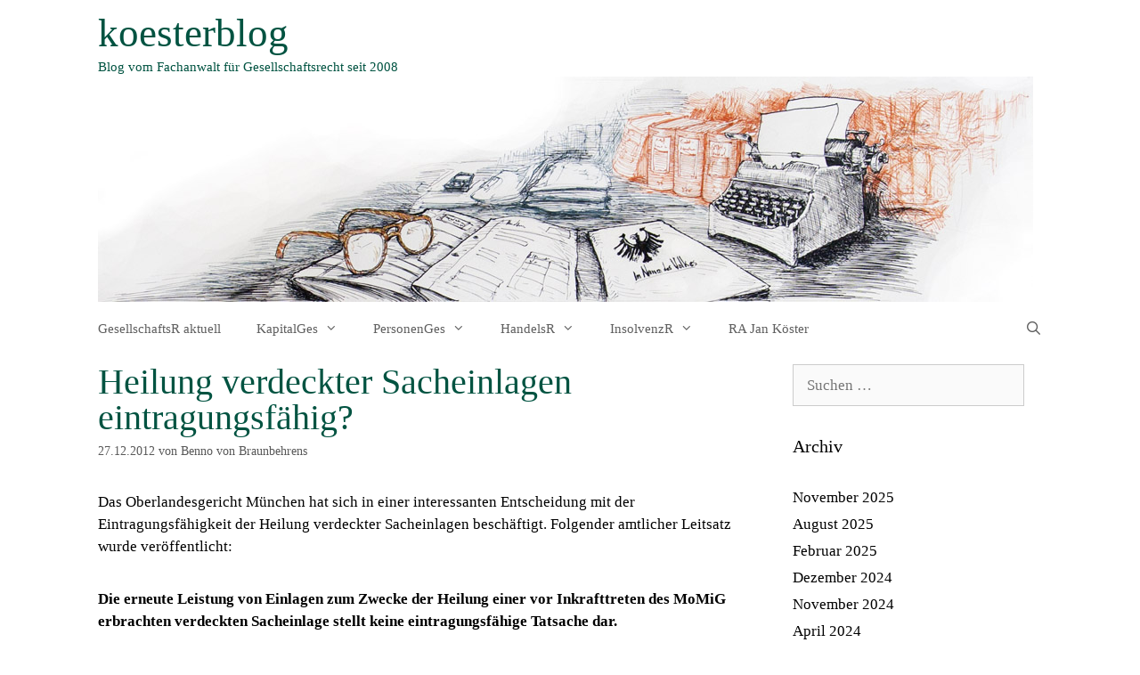

--- FILE ---
content_type: text/html; charset=UTF-8
request_url: https://www.koesterblog.com/heilung-verdeckter-sacheinlagen-eintragungsfaehig/
body_size: 15455
content:
<!DOCTYPE html>
<html lang="de">
<head>
	<meta charset="UTF-8">
	<meta name='robots' content='noindex, nofollow' />
	<style>img:is([sizes="auto" i], [sizes^="auto," i]) { contain-intrinsic-size: 3000px 1500px }</style>
	<meta name="viewport" content="width=device-width, initial-scale=1">
	<!-- This site is optimized with the Yoast SEO plugin v26.3 - https://yoast.com/wordpress/plugins/seo/ -->
	<title>Heilung verdeckter Sacheinlagen eintragungsfähig?</title>
	<meta name="description" content="Artikel über die Eintragungsfähigkeit der Heilung verdeckter Sacheinlagen. Wie das Oberlandgericht sich dazu äußert. Hier mehr lesen:" />
	<meta property="og:locale" content="de_DE" />
	<meta property="og:type" content="article" />
	<meta property="og:title" content="Heilung verdeckter Sacheinlagen eintragungsfähig?" />
	<meta property="og:description" content="Artikel über die Eintragungsfähigkeit der Heilung verdeckter Sacheinlagen. Wie das Oberlandgericht sich dazu äußert. Hier mehr lesen:" />
	<meta property="og:url" content="https://www.koesterblog.com/heilung-verdeckter-sacheinlagen-eintragungsfaehig/" />
	<meta property="og:site_name" content="koesterblog" />
	<meta property="article:published_time" content="2012-12-27T15:31:03+00:00" />
	<meta property="article:modified_time" content="2018-06-20T12:21:48+00:00" />
	<meta name="author" content="Benno von Braunbehrens" />
	<meta name="twitter:card" content="summary_large_image" />
	<script type="application/ld+json" class="yoast-schema-graph">{"@context":"https://schema.org","@graph":[{"@type":"Article","@id":"https://www.koesterblog.com/heilung-verdeckter-sacheinlagen-eintragungsfaehig/#article","isPartOf":{"@id":"https://www.koesterblog.com/heilung-verdeckter-sacheinlagen-eintragungsfaehig/"},"author":{"name":"Benno von Braunbehrens","@id":"https://www.koesterblog.com/#/schema/person/24782916827f85bf6025acd4f05d447d"},"headline":"Heilung verdeckter Sacheinlagen eintragungsfähig?","datePublished":"2012-12-27T15:31:03+00:00","dateModified":"2018-06-20T12:21:48+00:00","mainEntityOfPage":{"@id":"https://www.koesterblog.com/heilung-verdeckter-sacheinlagen-eintragungsfaehig/"},"wordCount":248,"publisher":{"@id":"https://www.koesterblog.com/#organization"},"keywords":["Eintragungsfähigkeit","Heilung","Verdeckte Sacheinlage","§ 19 V GmbHG"],"articleSection":["Gesellschaftsvertrag","GmbH-Gesellschafter","Gründung der GmbH","Haftung in der GmbH","Rechtsprechung","Sonstiges","Stammkapital / Finanzen"],"inLanguage":"de"},{"@type":"WebPage","@id":"https://www.koesterblog.com/heilung-verdeckter-sacheinlagen-eintragungsfaehig/","url":"https://www.koesterblog.com/heilung-verdeckter-sacheinlagen-eintragungsfaehig/","name":"Heilung verdeckter Sacheinlagen eintragungsfähig?","isPartOf":{"@id":"https://www.koesterblog.com/#website"},"datePublished":"2012-12-27T15:31:03+00:00","dateModified":"2018-06-20T12:21:48+00:00","description":"Artikel über die Eintragungsfähigkeit der Heilung verdeckter Sacheinlagen. Wie das Oberlandgericht sich dazu äußert. Hier mehr lesen:","breadcrumb":{"@id":"https://www.koesterblog.com/heilung-verdeckter-sacheinlagen-eintragungsfaehig/#breadcrumb"},"inLanguage":"de","potentialAction":[{"@type":"ReadAction","target":["https://www.koesterblog.com/heilung-verdeckter-sacheinlagen-eintragungsfaehig/"]}]},{"@type":"BreadcrumbList","@id":"https://www.koesterblog.com/heilung-verdeckter-sacheinlagen-eintragungsfaehig/#breadcrumb","itemListElement":[{"@type":"ListItem","position":1,"name":"Startseite","item":"https://www.koesterblog.com/"},{"@type":"ListItem","position":2,"name":"Heilung verdeckter Sacheinlagen eintragungsfähig?"}]},{"@type":"WebSite","@id":"https://www.koesterblog.com/#website","url":"https://www.koesterblog.com/","name":"koesterblog","description":"Blog vom Fachanwalt für Gesellschaftsrecht seit 2008","publisher":{"@id":"https://www.koesterblog.com/#organization"},"potentialAction":[{"@type":"SearchAction","target":{"@type":"EntryPoint","urlTemplate":"https://www.koesterblog.com/?s={search_term_string}"},"query-input":{"@type":"PropertyValueSpecification","valueRequired":true,"valueName":"search_term_string"}}],"inLanguage":"de"},{"@type":"Organization","@id":"https://www.koesterblog.com/#organization","name":"kanzleiköster","url":"https://www.koesterblog.com/","logo":{"@type":"ImageObject","inLanguage":"de","@id":"https://www.koesterblog.com/#/schema/logo/image/","url":"https://www.koesterblog.com/wp-content/uploads/2019/04/kanzleikoester-LOGO.jpg","contentUrl":"https://www.koesterblog.com/wp-content/uploads/2019/04/kanzleikoester-LOGO.jpg","width":1452,"height":144,"caption":"kanzleiköster"},"image":{"@id":"https://www.koesterblog.com/#/schema/logo/image/"}},{"@type":"Person","@id":"https://www.koesterblog.com/#/schema/person/24782916827f85bf6025acd4f05d447d","name":"Benno von Braunbehrens","image":{"@type":"ImageObject","inLanguage":"de","@id":"https://www.koesterblog.com/#/schema/person/image/","url":"https://secure.gravatar.com/avatar/05ef74acecfb13f8eca8bdf479e76aa0b3613b403c9b3aa9733858b974d4384a?s=96&d=mm&r=x","contentUrl":"https://secure.gravatar.com/avatar/05ef74acecfb13f8eca8bdf479e76aa0b3613b403c9b3aa9733858b974d4384a?s=96&d=mm&r=x","caption":"Benno von Braunbehrens"},"description":"Rechtsanwalt Benno von Braunbehrens befasst sich seit Jahren mit Themen rund um das GmbH- und Gesellschaftsrecht. Nach seinem Studium an der Ludwigs-Maximilians-Universität mit Schwerpunkt Kapitalgesellschaftsrecht absolvierte er sein Referendariat an dem Oberlandesgericht München. Seine Ausbildung führte ihn u.a. zu einem Venture Capital Fond in Kopenhagen, wie einer großen Wirtschaftskanzlei in New York.","sameAs":["Benno von Braunbehrens"],"url":"https://www.koesterblog.com/author/benno-von-braunbehrens/"}]}</script>
	<!-- / Yoast SEO plugin. -->


<link rel="alternate" type="application/rss+xml" title="koesterblog &raquo; Feed" href="https://www.koesterblog.com/feed/" />
<script>
window._wpemojiSettings = {"baseUrl":"https:\/\/s.w.org\/images\/core\/emoji\/16.0.1\/72x72\/","ext":".png","svgUrl":"https:\/\/s.w.org\/images\/core\/emoji\/16.0.1\/svg\/","svgExt":".svg","source":{"concatemoji":"https:\/\/www.koesterblog.com\/wp-includes\/js\/wp-emoji-release.min.js?ver=3f99afb38d72b7366d15cfc1b86c47fa"}};
/*! This file is auto-generated */
!function(s,n){var o,i,e;function c(e){try{var t={supportTests:e,timestamp:(new Date).valueOf()};sessionStorage.setItem(o,JSON.stringify(t))}catch(e){}}function p(e,t,n){e.clearRect(0,0,e.canvas.width,e.canvas.height),e.fillText(t,0,0);var t=new Uint32Array(e.getImageData(0,0,e.canvas.width,e.canvas.height).data),a=(e.clearRect(0,0,e.canvas.width,e.canvas.height),e.fillText(n,0,0),new Uint32Array(e.getImageData(0,0,e.canvas.width,e.canvas.height).data));return t.every(function(e,t){return e===a[t]})}function u(e,t){e.clearRect(0,0,e.canvas.width,e.canvas.height),e.fillText(t,0,0);for(var n=e.getImageData(16,16,1,1),a=0;a<n.data.length;a++)if(0!==n.data[a])return!1;return!0}function f(e,t,n,a){switch(t){case"flag":return n(e,"\ud83c\udff3\ufe0f\u200d\u26a7\ufe0f","\ud83c\udff3\ufe0f\u200b\u26a7\ufe0f")?!1:!n(e,"\ud83c\udde8\ud83c\uddf6","\ud83c\udde8\u200b\ud83c\uddf6")&&!n(e,"\ud83c\udff4\udb40\udc67\udb40\udc62\udb40\udc65\udb40\udc6e\udb40\udc67\udb40\udc7f","\ud83c\udff4\u200b\udb40\udc67\u200b\udb40\udc62\u200b\udb40\udc65\u200b\udb40\udc6e\u200b\udb40\udc67\u200b\udb40\udc7f");case"emoji":return!a(e,"\ud83e\udedf")}return!1}function g(e,t,n,a){var r="undefined"!=typeof WorkerGlobalScope&&self instanceof WorkerGlobalScope?new OffscreenCanvas(300,150):s.createElement("canvas"),o=r.getContext("2d",{willReadFrequently:!0}),i=(o.textBaseline="top",o.font="600 32px Arial",{});return e.forEach(function(e){i[e]=t(o,e,n,a)}),i}function t(e){var t=s.createElement("script");t.src=e,t.defer=!0,s.head.appendChild(t)}"undefined"!=typeof Promise&&(o="wpEmojiSettingsSupports",i=["flag","emoji"],n.supports={everything:!0,everythingExceptFlag:!0},e=new Promise(function(e){s.addEventListener("DOMContentLoaded",e,{once:!0})}),new Promise(function(t){var n=function(){try{var e=JSON.parse(sessionStorage.getItem(o));if("object"==typeof e&&"number"==typeof e.timestamp&&(new Date).valueOf()<e.timestamp+604800&&"object"==typeof e.supportTests)return e.supportTests}catch(e){}return null}();if(!n){if("undefined"!=typeof Worker&&"undefined"!=typeof OffscreenCanvas&&"undefined"!=typeof URL&&URL.createObjectURL&&"undefined"!=typeof Blob)try{var e="postMessage("+g.toString()+"("+[JSON.stringify(i),f.toString(),p.toString(),u.toString()].join(",")+"));",a=new Blob([e],{type:"text/javascript"}),r=new Worker(URL.createObjectURL(a),{name:"wpTestEmojiSupports"});return void(r.onmessage=function(e){c(n=e.data),r.terminate(),t(n)})}catch(e){}c(n=g(i,f,p,u))}t(n)}).then(function(e){for(var t in e)n.supports[t]=e[t],n.supports.everything=n.supports.everything&&n.supports[t],"flag"!==t&&(n.supports.everythingExceptFlag=n.supports.everythingExceptFlag&&n.supports[t]);n.supports.everythingExceptFlag=n.supports.everythingExceptFlag&&!n.supports.flag,n.DOMReady=!1,n.readyCallback=function(){n.DOMReady=!0}}).then(function(){return e}).then(function(){var e;n.supports.everything||(n.readyCallback(),(e=n.source||{}).concatemoji?t(e.concatemoji):e.wpemoji&&e.twemoji&&(t(e.twemoji),t(e.wpemoji)))}))}((window,document),window._wpemojiSettings);
</script>
<style id='wp-emoji-styles-inline-css'>

	img.wp-smiley, img.emoji {
		display: inline !important;
		border: none !important;
		box-shadow: none !important;
		height: 1em !important;
		width: 1em !important;
		margin: 0 0.07em !important;
		vertical-align: -0.1em !important;
		background: none !important;
		padding: 0 !important;
	}
</style>
<link rel='stylesheet' id='wp-block-library-css' href='https://www.koesterblog.com/wp-includes/css/dist/block-library/style.min.css?ver=3f99afb38d72b7366d15cfc1b86c47fa' media='all' />
<style id='classic-theme-styles-inline-css'>
/*! This file is auto-generated */
.wp-block-button__link{color:#fff;background-color:#32373c;border-radius:9999px;box-shadow:none;text-decoration:none;padding:calc(.667em + 2px) calc(1.333em + 2px);font-size:1.125em}.wp-block-file__button{background:#32373c;color:#fff;text-decoration:none}
</style>
<style id='global-styles-inline-css'>
:root{--wp--preset--aspect-ratio--square: 1;--wp--preset--aspect-ratio--4-3: 4/3;--wp--preset--aspect-ratio--3-4: 3/4;--wp--preset--aspect-ratio--3-2: 3/2;--wp--preset--aspect-ratio--2-3: 2/3;--wp--preset--aspect-ratio--16-9: 16/9;--wp--preset--aspect-ratio--9-16: 9/16;--wp--preset--color--black: #000000;--wp--preset--color--cyan-bluish-gray: #abb8c3;--wp--preset--color--white: #ffffff;--wp--preset--color--pale-pink: #f78da7;--wp--preset--color--vivid-red: #cf2e2e;--wp--preset--color--luminous-vivid-orange: #ff6900;--wp--preset--color--luminous-vivid-amber: #fcb900;--wp--preset--color--light-green-cyan: #7bdcb5;--wp--preset--color--vivid-green-cyan: #00d084;--wp--preset--color--pale-cyan-blue: #8ed1fc;--wp--preset--color--vivid-cyan-blue: #0693e3;--wp--preset--color--vivid-purple: #9b51e0;--wp--preset--gradient--vivid-cyan-blue-to-vivid-purple: linear-gradient(135deg,rgba(6,147,227,1) 0%,rgb(155,81,224) 100%);--wp--preset--gradient--light-green-cyan-to-vivid-green-cyan: linear-gradient(135deg,rgb(122,220,180) 0%,rgb(0,208,130) 100%);--wp--preset--gradient--luminous-vivid-amber-to-luminous-vivid-orange: linear-gradient(135deg,rgba(252,185,0,1) 0%,rgba(255,105,0,1) 100%);--wp--preset--gradient--luminous-vivid-orange-to-vivid-red: linear-gradient(135deg,rgba(255,105,0,1) 0%,rgb(207,46,46) 100%);--wp--preset--gradient--very-light-gray-to-cyan-bluish-gray: linear-gradient(135deg,rgb(238,238,238) 0%,rgb(169,184,195) 100%);--wp--preset--gradient--cool-to-warm-spectrum: linear-gradient(135deg,rgb(74,234,220) 0%,rgb(151,120,209) 20%,rgb(207,42,186) 40%,rgb(238,44,130) 60%,rgb(251,105,98) 80%,rgb(254,248,76) 100%);--wp--preset--gradient--blush-light-purple: linear-gradient(135deg,rgb(255,206,236) 0%,rgb(152,150,240) 100%);--wp--preset--gradient--blush-bordeaux: linear-gradient(135deg,rgb(254,205,165) 0%,rgb(254,45,45) 50%,rgb(107,0,62) 100%);--wp--preset--gradient--luminous-dusk: linear-gradient(135deg,rgb(255,203,112) 0%,rgb(199,81,192) 50%,rgb(65,88,208) 100%);--wp--preset--gradient--pale-ocean: linear-gradient(135deg,rgb(255,245,203) 0%,rgb(182,227,212) 50%,rgb(51,167,181) 100%);--wp--preset--gradient--electric-grass: linear-gradient(135deg,rgb(202,248,128) 0%,rgb(113,206,126) 100%);--wp--preset--gradient--midnight: linear-gradient(135deg,rgb(2,3,129) 0%,rgb(40,116,252) 100%);--wp--preset--font-size--small: 13px;--wp--preset--font-size--medium: 20px;--wp--preset--font-size--large: 36px;--wp--preset--font-size--x-large: 42px;--wp--preset--spacing--20: 0.44rem;--wp--preset--spacing--30: 0.67rem;--wp--preset--spacing--40: 1rem;--wp--preset--spacing--50: 1.5rem;--wp--preset--spacing--60: 2.25rem;--wp--preset--spacing--70: 3.38rem;--wp--preset--spacing--80: 5.06rem;--wp--preset--shadow--natural: 6px 6px 9px rgba(0, 0, 0, 0.2);--wp--preset--shadow--deep: 12px 12px 50px rgba(0, 0, 0, 0.4);--wp--preset--shadow--sharp: 6px 6px 0px rgba(0, 0, 0, 0.2);--wp--preset--shadow--outlined: 6px 6px 0px -3px rgba(255, 255, 255, 1), 6px 6px rgba(0, 0, 0, 1);--wp--preset--shadow--crisp: 6px 6px 0px rgba(0, 0, 0, 1);}:where(.is-layout-flex){gap: 0.5em;}:where(.is-layout-grid){gap: 0.5em;}body .is-layout-flex{display: flex;}.is-layout-flex{flex-wrap: wrap;align-items: center;}.is-layout-flex > :is(*, div){margin: 0;}body .is-layout-grid{display: grid;}.is-layout-grid > :is(*, div){margin: 0;}:where(.wp-block-columns.is-layout-flex){gap: 2em;}:where(.wp-block-columns.is-layout-grid){gap: 2em;}:where(.wp-block-post-template.is-layout-flex){gap: 1.25em;}:where(.wp-block-post-template.is-layout-grid){gap: 1.25em;}.has-black-color{color: var(--wp--preset--color--black) !important;}.has-cyan-bluish-gray-color{color: var(--wp--preset--color--cyan-bluish-gray) !important;}.has-white-color{color: var(--wp--preset--color--white) !important;}.has-pale-pink-color{color: var(--wp--preset--color--pale-pink) !important;}.has-vivid-red-color{color: var(--wp--preset--color--vivid-red) !important;}.has-luminous-vivid-orange-color{color: var(--wp--preset--color--luminous-vivid-orange) !important;}.has-luminous-vivid-amber-color{color: var(--wp--preset--color--luminous-vivid-amber) !important;}.has-light-green-cyan-color{color: var(--wp--preset--color--light-green-cyan) !important;}.has-vivid-green-cyan-color{color: var(--wp--preset--color--vivid-green-cyan) !important;}.has-pale-cyan-blue-color{color: var(--wp--preset--color--pale-cyan-blue) !important;}.has-vivid-cyan-blue-color{color: var(--wp--preset--color--vivid-cyan-blue) !important;}.has-vivid-purple-color{color: var(--wp--preset--color--vivid-purple) !important;}.has-black-background-color{background-color: var(--wp--preset--color--black) !important;}.has-cyan-bluish-gray-background-color{background-color: var(--wp--preset--color--cyan-bluish-gray) !important;}.has-white-background-color{background-color: var(--wp--preset--color--white) !important;}.has-pale-pink-background-color{background-color: var(--wp--preset--color--pale-pink) !important;}.has-vivid-red-background-color{background-color: var(--wp--preset--color--vivid-red) !important;}.has-luminous-vivid-orange-background-color{background-color: var(--wp--preset--color--luminous-vivid-orange) !important;}.has-luminous-vivid-amber-background-color{background-color: var(--wp--preset--color--luminous-vivid-amber) !important;}.has-light-green-cyan-background-color{background-color: var(--wp--preset--color--light-green-cyan) !important;}.has-vivid-green-cyan-background-color{background-color: var(--wp--preset--color--vivid-green-cyan) !important;}.has-pale-cyan-blue-background-color{background-color: var(--wp--preset--color--pale-cyan-blue) !important;}.has-vivid-cyan-blue-background-color{background-color: var(--wp--preset--color--vivid-cyan-blue) !important;}.has-vivid-purple-background-color{background-color: var(--wp--preset--color--vivid-purple) !important;}.has-black-border-color{border-color: var(--wp--preset--color--black) !important;}.has-cyan-bluish-gray-border-color{border-color: var(--wp--preset--color--cyan-bluish-gray) !important;}.has-white-border-color{border-color: var(--wp--preset--color--white) !important;}.has-pale-pink-border-color{border-color: var(--wp--preset--color--pale-pink) !important;}.has-vivid-red-border-color{border-color: var(--wp--preset--color--vivid-red) !important;}.has-luminous-vivid-orange-border-color{border-color: var(--wp--preset--color--luminous-vivid-orange) !important;}.has-luminous-vivid-amber-border-color{border-color: var(--wp--preset--color--luminous-vivid-amber) !important;}.has-light-green-cyan-border-color{border-color: var(--wp--preset--color--light-green-cyan) !important;}.has-vivid-green-cyan-border-color{border-color: var(--wp--preset--color--vivid-green-cyan) !important;}.has-pale-cyan-blue-border-color{border-color: var(--wp--preset--color--pale-cyan-blue) !important;}.has-vivid-cyan-blue-border-color{border-color: var(--wp--preset--color--vivid-cyan-blue) !important;}.has-vivid-purple-border-color{border-color: var(--wp--preset--color--vivid-purple) !important;}.has-vivid-cyan-blue-to-vivid-purple-gradient-background{background: var(--wp--preset--gradient--vivid-cyan-blue-to-vivid-purple) !important;}.has-light-green-cyan-to-vivid-green-cyan-gradient-background{background: var(--wp--preset--gradient--light-green-cyan-to-vivid-green-cyan) !important;}.has-luminous-vivid-amber-to-luminous-vivid-orange-gradient-background{background: var(--wp--preset--gradient--luminous-vivid-amber-to-luminous-vivid-orange) !important;}.has-luminous-vivid-orange-to-vivid-red-gradient-background{background: var(--wp--preset--gradient--luminous-vivid-orange-to-vivid-red) !important;}.has-very-light-gray-to-cyan-bluish-gray-gradient-background{background: var(--wp--preset--gradient--very-light-gray-to-cyan-bluish-gray) !important;}.has-cool-to-warm-spectrum-gradient-background{background: var(--wp--preset--gradient--cool-to-warm-spectrum) !important;}.has-blush-light-purple-gradient-background{background: var(--wp--preset--gradient--blush-light-purple) !important;}.has-blush-bordeaux-gradient-background{background: var(--wp--preset--gradient--blush-bordeaux) !important;}.has-luminous-dusk-gradient-background{background: var(--wp--preset--gradient--luminous-dusk) !important;}.has-pale-ocean-gradient-background{background: var(--wp--preset--gradient--pale-ocean) !important;}.has-electric-grass-gradient-background{background: var(--wp--preset--gradient--electric-grass) !important;}.has-midnight-gradient-background{background: var(--wp--preset--gradient--midnight) !important;}.has-small-font-size{font-size: var(--wp--preset--font-size--small) !important;}.has-medium-font-size{font-size: var(--wp--preset--font-size--medium) !important;}.has-large-font-size{font-size: var(--wp--preset--font-size--large) !important;}.has-x-large-font-size{font-size: var(--wp--preset--font-size--x-large) !important;}
:where(.wp-block-post-template.is-layout-flex){gap: 1.25em;}:where(.wp-block-post-template.is-layout-grid){gap: 1.25em;}
:where(.wp-block-columns.is-layout-flex){gap: 2em;}:where(.wp-block-columns.is-layout-grid){gap: 2em;}
:root :where(.wp-block-pullquote){font-size: 1.5em;line-height: 1.6;}
</style>
<link rel='stylesheet' id='contact-form-7-css' href='https://www.koesterblog.com/wp-content/plugins/contact-form-7/includes/css/styles.css?ver=6.1.3' media='all' />
<link rel='stylesheet' id='wpa-css-css' href='https://www.koesterblog.com/wp-content/plugins/honeypot/includes/css/wpa.css?ver=2.3.04' media='all' />
<link rel='stylesheet' id='generate-style-grid-css' href='https://www.koesterblog.com/wp-content/themes/generatepress/assets/css/unsemantic-grid.min.css?ver=3.6.0' media='all' />
<link rel='stylesheet' id='generate-style-css' href='https://www.koesterblog.com/wp-content/themes/generatepress/assets/css/style.min.css?ver=3.6.0' media='all' />
<style id='generate-style-inline-css'>
body{background-color:#ffffff;color:#000000;}a{color:#000000;}a:visited{color:#000000;}a:hover, a:focus, a:active{color:#000000;}body .grid-container{max-width:1100px;}.wp-block-group__inner-container{max-width:1100px;margin-left:auto;margin-right:auto;}.navigation-search{position:absolute;left:-99999px;pointer-events:none;visibility:hidden;z-index:20;width:100%;top:0;transition:opacity 100ms ease-in-out;opacity:0;}.navigation-search.nav-search-active{left:0;right:0;pointer-events:auto;visibility:visible;opacity:1;}.navigation-search input[type="search"]{outline:0;border:0;vertical-align:bottom;line-height:1;opacity:0.9;width:100%;z-index:20;border-radius:0;-webkit-appearance:none;height:60px;}.navigation-search input::-ms-clear{display:none;width:0;height:0;}.navigation-search input::-ms-reveal{display:none;width:0;height:0;}.navigation-search input::-webkit-search-decoration, .navigation-search input::-webkit-search-cancel-button, .navigation-search input::-webkit-search-results-button, .navigation-search input::-webkit-search-results-decoration{display:none;}.main-navigation li.search-item{z-index:21;}li.search-item.active{transition:opacity 100ms ease-in-out;}.nav-left-sidebar .main-navigation li.search-item.active,.nav-right-sidebar .main-navigation li.search-item.active{width:auto;display:inline-block;float:right;}.gen-sidebar-nav .navigation-search{top:auto;bottom:0;}body, button, input, select, textarea{font-family:Georgia, Times New Roman, Times, serif;}body{line-height:1.5;}p{margin-bottom:2em;}.entry-content > [class*="wp-block-"]:not(:last-child):not(.wp-block-heading){margin-bottom:2em;}.main-title{font-size:45px;}.main-navigation .main-nav ul ul li a{font-size:14px;}.sidebar .widget, .footer-widgets .widget{font-size:17px;}h1{font-weight:300;font-size:40px;line-height:1em;}h2{font-weight:300;font-size:30px;}h3{font-size:20px;}h4{font-size:inherit;}h5{font-size:inherit;}@media (max-width:768px){.main-title{font-size:30px;}h1{font-size:30px;}h2{font-size:25px;}}.top-bar{background-color:#636363;color:#ffffff;}.top-bar a{color:#ffffff;}.top-bar a:hover{color:#303030;}.site-header{background-color:#ffffff;color:#3a3a3a;}.site-header a{color:#3a3a3a;}.main-title a,.main-title a:hover{color:#005341;}.site-description{color:#005341;}.mobile-menu-control-wrapper .menu-toggle,.mobile-menu-control-wrapper .menu-toggle:hover,.mobile-menu-control-wrapper .menu-toggle:focus,.has-inline-mobile-toggle #site-navigation.toggled{background-color:rgba(0, 0, 0, 0.02);}.main-navigation,.main-navigation ul ul{background-color:#ffffff;}.main-navigation .main-nav ul li a, .main-navigation .menu-toggle, .main-navigation .menu-bar-items{color:#5F5F5F;}.main-navigation .main-nav ul li:not([class*="current-menu-"]):hover > a, .main-navigation .main-nav ul li:not([class*="current-menu-"]):focus > a, .main-navigation .main-nav ul li.sfHover:not([class*="current-menu-"]) > a, .main-navigation .menu-bar-item:hover > a, .main-navigation .menu-bar-item.sfHover > a{color:#5F5F5F;background-color:#ffffff;}button.menu-toggle:hover,button.menu-toggle:focus,.main-navigation .mobile-bar-items a,.main-navigation .mobile-bar-items a:hover,.main-navigation .mobile-bar-items a:focus{color:#5F5F5F;}.main-navigation .main-nav ul li[class*="current-menu-"] > a{color:#005341;background-color:#ffffff;}.navigation-search input[type="search"],.navigation-search input[type="search"]:active, .navigation-search input[type="search"]:focus, .main-navigation .main-nav ul li.search-item.active > a, .main-navigation .menu-bar-items .search-item.active > a{color:#5F5F5F;background-color:#ffffff;}.main-navigation ul ul{background-color:#ffffff;}.main-navigation .main-nav ul ul li a{color:#5F5F5F;}.main-navigation .main-nav ul ul li:not([class*="current-menu-"]):hover > a,.main-navigation .main-nav ul ul li:not([class*="current-menu-"]):focus > a, .main-navigation .main-nav ul ul li.sfHover:not([class*="current-menu-"]) > a{color:#5F5F5F;background-color:#ffffff;}.main-navigation .main-nav ul ul li[class*="current-menu-"] > a{color:#005341;background-color:#FFFFFF;}.separate-containers .inside-article, .separate-containers .comments-area, .separate-containers .page-header, .one-container .container, .separate-containers .paging-navigation, .inside-page-header{background-color:#ffffff;}.entry-header h1,.page-header h1{color:#005341;}.entry-title a{color:#005341;}.entry-meta{color:#595959;}.entry-meta a{color:#595959;}.entry-meta a:hover{color:#1e73be;}.sidebar .widget{background-color:#ffffff;}.sidebar .widget .widget-title{color:#000000;}.footer-widgets{background-color:#ffffff;}.footer-widgets a{color:#005341;}.footer-widgets .widget-title{color:#000000;}.site-info{color:#5F5F5F;background-color:#ffffff;}.site-info a{color:#005341;}.site-info a:hover{color:#606060;}.footer-bar .widget_nav_menu .current-menu-item a{color:#606060;}input[type="text"],input[type="email"],input[type="url"],input[type="password"],input[type="search"],input[type="tel"],input[type="number"],textarea,select{color:#666666;background-color:#fafafa;border-color:#cccccc;}input[type="text"]:focus,input[type="email"]:focus,input[type="url"]:focus,input[type="password"]:focus,input[type="search"]:focus,input[type="tel"]:focus,input[type="number"]:focus,textarea:focus,select:focus{color:#666666;background-color:#ffffff;border-color:#bfbfbf;}button,html input[type="button"],input[type="reset"],input[type="submit"],a.button,a.wp-block-button__link:not(.has-background){color:#ffffff;background-color:#666666;}button:hover,html input[type="button"]:hover,input[type="reset"]:hover,input[type="submit"]:hover,a.button:hover,button:focus,html input[type="button"]:focus,input[type="reset"]:focus,input[type="submit"]:focus,a.button:focus,a.wp-block-button__link:not(.has-background):active,a.wp-block-button__link:not(.has-background):focus,a.wp-block-button__link:not(.has-background):hover{color:#ffffff;background-color:#3f3f3f;}a.generate-back-to-top{background-color:rgba( 0,0,0,0.4 );color:#ffffff;}a.generate-back-to-top:hover,a.generate-back-to-top:focus{background-color:rgba( 0,0,0,0.6 );color:#ffffff;}:root{--gp-search-modal-bg-color:var(--base-3);--gp-search-modal-text-color:var(--contrast);--gp-search-modal-overlay-bg-color:rgba(0,0,0,0.2);}@media (max-width:768px){.main-navigation .menu-bar-item:hover > a, .main-navigation .menu-bar-item.sfHover > a{background:none;color:#5F5F5F;}}.inside-top-bar{padding:10px;}.inside-header{padding:40px;}.site-main .wp-block-group__inner-container{padding:40px;}.entry-content .alignwide, body:not(.no-sidebar) .entry-content .alignfull{margin-left:-40px;width:calc(100% + 80px);max-width:calc(100% + 80px);}.rtl .menu-item-has-children .dropdown-menu-toggle{padding-left:20px;}.rtl .main-navigation .main-nav ul li.menu-item-has-children > a{padding-right:20px;}.site-info{padding:20px;}@media (max-width:768px){.separate-containers .inside-article, .separate-containers .comments-area, .separate-containers .page-header, .separate-containers .paging-navigation, .one-container .site-content, .inside-page-header{padding:30px;}.site-main .wp-block-group__inner-container{padding:30px;}.site-info{padding-right:10px;padding-left:10px;}.entry-content .alignwide, body:not(.no-sidebar) .entry-content .alignfull{margin-left:-30px;width:calc(100% + 60px);max-width:calc(100% + 60px);}}.one-container .sidebar .widget{padding:0px;}/* End cached CSS */@media (max-width:768px){.main-navigation .menu-toggle,.main-navigation .mobile-bar-items,.sidebar-nav-mobile:not(#sticky-placeholder){display:block;}.main-navigation ul,.gen-sidebar-nav{display:none;}[class*="nav-float-"] .site-header .inside-header > *{float:none;clear:both;}}
</style>
<link rel='stylesheet' id='generate-mobile-style-css' href='https://www.koesterblog.com/wp-content/themes/generatepress/assets/css/mobile.min.css?ver=3.6.0' media='all' />
<link rel='stylesheet' id='generate-font-icons-css' href='https://www.koesterblog.com/wp-content/themes/generatepress/assets/css/components/font-icons.min.css?ver=3.6.0' media='all' />
<link rel='stylesheet' id='wp-pagenavi-css' href='https://www.koesterblog.com/wp-content/plugins/wp-pagenavi/pagenavi-css.css?ver=2.70' media='all' />
<link rel='stylesheet' id='tablepress-default-css' href='https://www.koesterblog.com/wp-content/plugins/tablepress/css/build/default.css?ver=3.2.5' media='all' />
<script src="https://www.koesterblog.com/wp-includes/js/jquery/jquery.min.js?ver=3.7.1" id="jquery-core-js"></script>
<script src="https://www.koesterblog.com/wp-includes/js/jquery/jquery-migrate.min.js?ver=3.4.1" id="jquery-migrate-js"></script>
<link rel="https://api.w.org/" href="https://www.koesterblog.com/wp-json/" /><link rel="alternate" title="JSON" type="application/json" href="https://www.koesterblog.com/wp-json/wp/v2/posts/1668" /><link rel="alternate" title="oEmbed (JSON)" type="application/json+oembed" href="https://www.koesterblog.com/wp-json/oembed/1.0/embed?url=https%3A%2F%2Fwww.koesterblog.com%2Fheilung-verdeckter-sacheinlagen-eintragungsfaehig%2F" />
<link rel="alternate" title="oEmbed (XML)" type="text/xml+oembed" href="https://www.koesterblog.com/wp-json/oembed/1.0/embed?url=https%3A%2F%2Fwww.koesterblog.com%2Fheilung-verdeckter-sacheinlagen-eintragungsfaehig%2F&#038;format=xml" />

<!-- Smooth Scroll by DarkWolf -->
<script type="text/javascript" src="https://www.koesterblog.com/wp-content/plugins/smooth-page-scroll-to-top/files/smooth_scroll.js"></script>
<style type="text/css">@import url('https://www.koesterblog.com/wp-content/plugins/smooth-page-scroll-to-top/files/smooth_scroll.css');</style>
<!-- Smooth Scroll by DarkWolf -->


<!-- StarBox - the Author Box for Humans 3.5.4, visit: https://wordpress.org/plugins/starbox/ -->
<!-- /StarBox - the Author Box for Humans -->

<link rel='stylesheet' id='a3ad91b1c7-css' href='https://www.koesterblog.com/wp-content/plugins/starbox/themes/business/css/frontend.min.css?ver=3.5.4' media='all' />
<script src="https://www.koesterblog.com/wp-content/plugins/starbox/themes/business/js/frontend.min.js?ver=3.5.4" id="9efeb2fb14-js"></script>
<link rel='stylesheet' id='d11a6c5432-css' href='https://www.koesterblog.com/wp-content/plugins/starbox/themes/admin/css/hidedefault.min.css?ver=3.5.4' media='all' />
<style data-context="foundation-flickity-css">/*! Flickity v2.0.2
http://flickity.metafizzy.co
---------------------------------------------- */.flickity-enabled{position:relative}.flickity-enabled:focus{outline:0}.flickity-viewport{overflow:hidden;position:relative;height:100%}.flickity-slider{position:absolute;width:100%;height:100%}.flickity-enabled.is-draggable{-webkit-tap-highlight-color:transparent;tap-highlight-color:transparent;-webkit-user-select:none;-moz-user-select:none;-ms-user-select:none;user-select:none}.flickity-enabled.is-draggable .flickity-viewport{cursor:move;cursor:-webkit-grab;cursor:grab}.flickity-enabled.is-draggable .flickity-viewport.is-pointer-down{cursor:-webkit-grabbing;cursor:grabbing}.flickity-prev-next-button{position:absolute;top:50%;width:44px;height:44px;border:none;border-radius:50%;background:#fff;background:hsla(0,0%,100%,.75);cursor:pointer;-webkit-transform:translateY(-50%);transform:translateY(-50%)}.flickity-prev-next-button:hover{background:#fff}.flickity-prev-next-button:focus{outline:0;box-shadow:0 0 0 5px #09f}.flickity-prev-next-button:active{opacity:.6}.flickity-prev-next-button.previous{left:10px}.flickity-prev-next-button.next{right:10px}.flickity-rtl .flickity-prev-next-button.previous{left:auto;right:10px}.flickity-rtl .flickity-prev-next-button.next{right:auto;left:10px}.flickity-prev-next-button:disabled{opacity:.3;cursor:auto}.flickity-prev-next-button svg{position:absolute;left:20%;top:20%;width:60%;height:60%}.flickity-prev-next-button .arrow{fill:#333}.flickity-page-dots{position:absolute;width:100%;bottom:-25px;padding:0;margin:0;list-style:none;text-align:center;line-height:1}.flickity-rtl .flickity-page-dots{direction:rtl}.flickity-page-dots .dot{display:inline-block;width:10px;height:10px;margin:0 8px;background:#333;border-radius:50%;opacity:.25;cursor:pointer}.flickity-page-dots .dot.is-selected{opacity:1}</style><style data-context="foundation-slideout-css">.slideout-menu{position:fixed;left:0;top:0;bottom:0;right:auto;z-index:0;width:256px;overflow-y:auto;-webkit-overflow-scrolling:touch;display:none}.slideout-menu.pushit-right{left:auto;right:0}.slideout-panel{position:relative;z-index:1;will-change:transform}.slideout-open,.slideout-open .slideout-panel,.slideout-open body{overflow:hidden}.slideout-open .slideout-menu{display:block}.pushit{display:none}</style><style>.ios7.web-app-mode.has-fixed header{ background-color: rgba(255,255,255,.88);}</style>		<style id="wp-custom-css">
			.inside-header {
  padding: 10px 20px 10px 20px;
}

.one-container .site-content {
  padding: 20px 40px 20px 20px;
}

.main-title {
  font-weight: 400;
}

.main-navigation .main-nav ul li a {
  line-height: 40px;
}
.nav-links {
  display: none;
}		</style>
		</head>

<body data-rsssl=1 class="wp-singular post-template-default single single-post postid-1668 single-format-standard wp-custom-logo wp-embed-responsive wp-theme-generatepress right-sidebar nav-below-header one-container contained-header active-footer-widgets-3 nav-search-enabled nav-aligned-left header-aligned-left dropdown-hover" itemtype="https://schema.org/Blog" itemscope>
	<a class="screen-reader-text skip-link" href="#content" title="Zum Inhalt springen">Zum Inhalt springen</a>		<header class="site-header grid-container grid-parent" id="masthead" aria-label="Website"  itemtype="https://schema.org/WPHeader" itemscope>
			<div class="inside-header grid-container grid-parent">
				<div class="site-branding">
						<p class="main-title" itemprop="headline">
					<a href="https://www.koesterblog.com/" rel="home">koesterblog</a>
				</p>
						<p class="site-description" itemprop="description">Blog vom Fachanwalt für Gesellschaftsrecht seit 2008</p>
					</div><div class="site-logo">
					<a href="https://www.koesterblog.com/" rel="home">
						<img  class="header-image is-logo-image" alt="koesterblog" src="https://www.koesterblog.com/wp-content/uploads/2015/03/banner.jpg" />
					</a>
				</div>			</div>
		</header>
				<nav class="main-navigation grid-container grid-parent sub-menu-right" id="site-navigation" aria-label="Primär"  itemtype="https://schema.org/SiteNavigationElement" itemscope>
			<div class="inside-navigation grid-container grid-parent">
				<form method="get" class="search-form navigation-search" action="https://www.koesterblog.com/">
					<input type="search" class="search-field" value="" name="s" title="Suche" />
				</form>		<div class="mobile-bar-items">
						<span class="search-item">
				<a aria-label="Suchleiste öffnen" href="#">
									</a>
			</span>
		</div>
						<button class="menu-toggle" aria-controls="primary-menu" aria-expanded="false">
					<span class="mobile-menu">Menü</span>				</button>
				<div id="primary-menu" class="main-nav"><ul id="menu-hauptmenu" class=" menu sf-menu"><li id="menu-item-8" class="menu-item menu-item-type-custom menu-item-object-custom menu-item-home menu-item-8"><a href="https://www.koesterblog.com/">GesellschaftsR aktuell</a></li>
<li id="menu-item-6780" class="menu-item menu-item-type-post_type menu-item-object-page menu-item-has-children menu-item-6780"><a href="https://www.koesterblog.com/gmbh-uebersicht/">KapitalGes<span role="presentation" class="dropdown-menu-toggle"></span></a>
<ul class="sub-menu">
	<li id="menu-item-2952" class="menu-item menu-item-type-post_type menu-item-object-page menu-item-2952"><a href="https://www.koesterblog.com/gmbh-lexikon/">GmbH-Lexikon</a></li>
	<li id="menu-item-5717" class="menu-item menu-item-type-post_type menu-item-object-page menu-item-5717"><a href="https://www.koesterblog.com/gmbh-darstellung/">GmbH-Darstellung</a></li>
	<li id="menu-item-3471" class="menu-item menu-item-type-post_type menu-item-object-page menu-item-3471"><a href="https://www.koesterblog.com/gmbh-recht/">GmbH FAQ</a></li>
	<li id="menu-item-5718" class="menu-item menu-item-type-post_type menu-item-object-page menu-item-5718"><a href="https://www.koesterblog.com/ag-lexikon/">AG-Lexikon</a></li>
	<li id="menu-item-5719" class="menu-item menu-item-type-post_type menu-item-object-page menu-item-5719"><a href="https://www.koesterblog.com/ag-darstellung/">AG-Darstellung</a></li>
	<li id="menu-item-5233" class="menu-item menu-item-type-post_type menu-item-object-page menu-item-5233"><a href="https://www.koesterblog.com/aktienrecht/">AG FAQ</a></li>
	<li id="menu-item-6684" class="menu-item menu-item-type-post_type menu-item-object-page menu-item-6684"><a href="https://www.koesterblog.com/europa-ag/">Europa AG / Europäische SE</a></li>
	<li id="menu-item-6289" class="menu-item menu-item-type-post_type menu-item-object-page menu-item-6289"><a href="https://www.koesterblog.com/vereinslexikon/">Vereinslexikon</a></li>
	<li id="menu-item-6287" class="menu-item menu-item-type-post_type menu-item-object-page menu-item-6287"><a href="https://www.koesterblog.com/verein-2/">Vereinsdarstellung</a></li>
</ul>
</li>
<li id="menu-item-5720" class="menu-item menu-item-type-post_type menu-item-object-page menu-item-has-children menu-item-5720"><a href="https://www.koesterblog.com/personengesellschaften/">PersonenGes<span role="presentation" class="dropdown-menu-toggle"></span></a>
<ul class="sub-menu">
	<li id="menu-item-5721" class="menu-item menu-item-type-post_type menu-item-object-page menu-item-5721"><a href="https://www.koesterblog.com/persg-lexikon/">PersG-Lexikon</a></li>
	<li id="menu-item-5722" class="menu-item menu-item-type-post_type menu-item-object-page menu-item-5722"><a href="https://www.koesterblog.com/personengesellschaften-2/">PersG-Darstellungen</a></li>
</ul>
</li>
<li id="menu-item-6430" class="menu-item menu-item-type-post_type menu-item-object-page menu-item-has-children menu-item-6430"><a href="https://www.koesterblog.com/handelsrecht/">HandelsR<span role="presentation" class="dropdown-menu-toggle"></span></a>
<ul class="sub-menu">
	<li id="menu-item-6449" class="menu-item menu-item-type-post_type menu-item-object-page menu-item-6449"><a href="https://www.koesterblog.com/kaufmann/">Kaufleute</a></li>
	<li id="menu-item-6618" class="menu-item menu-item-type-post_type menu-item-object-page menu-item-6618"><a href="https://www.koesterblog.com/handelsregister/">Handelsregister</a></li>
	<li id="menu-item-6448" class="menu-item menu-item-type-post_type menu-item-object-page menu-item-6448"><a href="https://www.koesterblog.com/firmenrecht/">Firmenrecht</a></li>
	<li id="menu-item-6576" class="menu-item menu-item-type-post_type menu-item-object-page menu-item-6576"><a href="https://www.koesterblog.com/prokura/">Prokura und Handlungsvollmacht</a></li>
	<li id="menu-item-6578" class="menu-item menu-item-type-post_type menu-item-object-page menu-item-6578"><a href="https://www.koesterblog.com/handelsgeschaefte/">Handelsgeschäfte: Allgemeine Vorschriften</a></li>
	<li id="menu-item-6601" class="menu-item menu-item-type-post_type menu-item-object-page menu-item-6601"><a href="https://www.koesterblog.com/handelskauf/">Handelskauf</a></li>
	<li id="menu-item-6577" class="menu-item menu-item-type-post_type menu-item-object-page menu-item-6577"><a href="https://www.koesterblog.com/handelsvertreter/">Der Handelsvertretreter</a></li>
	<li id="menu-item-6585" class="menu-item menu-item-type-post_type menu-item-object-page menu-item-6585"><a href="https://www.koesterblog.com/stille-gesellschaft/">Stille Gesellschaft</a></li>
</ul>
</li>
<li id="menu-item-6913" class="menu-item menu-item-type-post_type menu-item-object-page menu-item-has-children menu-item-6913"><a href="https://www.koesterblog.com/insolvenzrecht/">InsolvenzR<span role="presentation" class="dropdown-menu-toggle"></span></a>
<ul class="sub-menu">
	<li id="menu-item-6947" class="menu-item menu-item-type-post_type menu-item-object-page menu-item-6947"><a href="https://www.koesterblog.com/insolvenzrecht/insolvenzgruende/">Insolvenzgründe</a></li>
	<li id="menu-item-6974" class="menu-item menu-item-type-post_type menu-item-object-page menu-item-6974"><a href="https://www.koesterblog.com/insolvenzrecht/pflichten-von-geschaeftsfuehrungsorganen-in-der-krise/">Pflichten von Geschäftsführungsorganen</a></li>
</ul>
</li>
<li id="menu-item-6933" class="menu-item menu-item-type-post_type menu-item-object-page menu-item-6933"><a href="https://www.koesterblog.com/fachanwalt-gesellschaftsrecht-jan-koester/">RA Jan Köster</a></li>
<li class="search-item menu-item-align-right"><a aria-label="Suchleiste öffnen" href="#"></a></li></ul></div>			</div>
		</nav>
		
	<div class="site grid-container container hfeed grid-parent" id="page">
				<div class="site-content" id="content">
			
	<div class="content-area grid-parent mobile-grid-100 grid-75 tablet-grid-75" id="primary">
		<main class="site-main" id="main">
			
<article id="post-1668" class="post-1668 post type-post status-publish format-standard hentry category-gesellschaftsvertrag category-gmbh-gesellschafter category-gruendung-der-gmbh category-haftung-in-der-gmbh category-rechtsprechung category-sonstiges category-stammkapital-finanzen tag-eintragungsfahigkeit tag-heilung tag-verdeckte-sacheinlage tag--19-v-gmbhg" itemtype="https://schema.org/CreativeWork" itemscope>
	<div class="inside-article">
					<header class="entry-header">
				<h1 class="entry-title" itemprop="headline">Heilung verdeckter Sacheinlagen eintragungsfähig?</h1>		<div class="entry-meta">
			<span class="posted-on"><time class="updated" datetime="2018-06-20T14:21:48+02:00" itemprop="dateModified">20.06.2018</time><time class="entry-date published" datetime="2012-12-27T16:31:03+01:00" itemprop="datePublished">27.12.2012</time></span> <span class="byline">von <span class="author vcard" itemprop="author" itemtype="https://schema.org/Person" itemscope><a class="url fn n" href="https://www.koesterblog.com/author/benno-von-braunbehrens/" title="Alle Beiträge von Benno von Braunbehrens anzeigen" rel="author" itemprop="url"><span class="author-name" itemprop="name">Benno von Braunbehrens</span></a></span></span> 		</div>
					</header>
			
		<div class="entry-content" itemprop="text">
			<p>Das Oberlandesgericht München hat sich in einer interessanten Entscheidung mit der Eintragungsfähigkeit der Heilung verdeckter Sacheinlagen beschäftigt. Folgender amtlicher Leitsatz wurde veröffentlicht:<span id="more-1668"></span></p>
<p><strong>Die erneute Leistung von Einlagen zum Zwecke der Heilung einer vor Inkrafttreten des MoMiG erbrachten verdeckten Sacheinlage stellt keine eintragungsfähige Tatsache dar.</strong></p>
<p><strong>OLG München, Beschl. vom 17.10.2012 &#8211; 31 Wx 352/12 (rechtskräftig)</strong></p>
<p>Das Oberlandesgericht hat in seinem Urteil weiterhin festgestellt, dass die Heilung einer verdeckten Sacheinlage auch dann nicht eintragungsfähig ist, wenn die Heilung in Form des <a href="https://www.gesetze-im-internet.de/gmbhg/__19.html">§ 19 Abs. 5 GmbHG</a> erfolgt. Nach dieser Vorschrift wird der Gesellschafter von seiner <strong>Einlagepflicht</strong> befreit, wenn zwar wirtschaftlich eine Rückzahlung der Einlage vereinbart wird, diese aber durch einen vollwertigen Rückzahlungsanspruch gedeckt ist, der jederzeit fällig ist oder fällig gestellt werden kann.</p>
<p>Nicht das Vorliegen der Voraussetzungen des § 19 Abs. 5 GmbHG ist eintragungsfähig, sondern nur der Einzahlungsgrund, wie beispielsweise eine <strong>Neugründung, Satzungsänderung oder Kapitalerhöhung</strong>. Auch der Verweis auf § 8 GmbHG zeigt, dass nicht eine Eintragung der Heilung, sondern lediglich eine Mitteilung bei der <a href="https://www.koesterblog.com/gmbh-recht/gmbh-gruendung/ablauf-gmbh-gruendung/">GmbH-Gründung</a> verpflichtend ist. Sobald die GmbH allerdings bereits besteht, ist die Heilung der registergerichtlichen Prüfungspflicht entzogen. Dem spricht auch nicht die derzeitige Rechtsprechung des Bundesgerichtshofes entgegen.</p>
<p>Trotz fehlender Eintragungsmöglichkeit der Heilung, ist eine solche dennoch sinnvoll. Einerseits befreit diese die Gesellschafter von ihrer Einlagepflicht, andererseits gerät auf diese Weise der Geschäftsführer aus der Schusslinie, der nach § 43 Abs. 3 GmbHG für Zahlungen haftet, welche die <strong>Kapitalerhaltung</strong> ausschließen.</p>

                         <div class="abh_box abh_box_down abh_box_business"><ul class="abh_tabs"> <li class="abh_about abh_active"><a href="#abh_about">Über</a></li> <li class="abh_posts"><a href="#abh_posts">Letzte Artikel</a></li></ul><div class="abh_tab_content"><section class="vcard author abh_about_tab abh_tab" itemscope itemprop="author" itemtype="https://schema.org/Person" style="display:block"><div class="abh_image" itemscope itemtype="https://schema.org/ImageObject"><a href = "https://www.koesterblog.com/author/benno-von-braunbehrens/" class="url" title = "Benno von Braunbehrens" > <img decoding="async" src="https://www.koesterblog.com/wp-content/uploads/gravatar/p8160047.jpg" class="photo" width="250" alt="Benno von Braunbehrens" /></a > </div><div class="abh_social"> </div><div class="abh_text"><div class="abh_name fn name" itemprop="name" ><a href="https://www.koesterblog.com/author/benno-von-braunbehrens/" class="url">Benno von Braunbehrens</a></div><div class="abh_job" ></div><div class="description note abh_description" itemprop="description" >Rechtsanwalt Benno von Braunbehrens befasst sich seit Jahren mit Themen rund um das GmbH- und Gesellschaftsrecht.<br /><br />Nach seinem Studium an der Ludwigs-Maximilians-Universität mit Schwerpunkt Kapitalgesellschaftsrecht absolvierte er sein Referendariat an dem Oberlandesgericht München. Seine Ausbildung führte ihn u.a. zu einem Venture Capital Fond in Kopenhagen, wie einer großen Wirtschaftskanzlei in New York.</div></div> </section><section class="abh_posts_tab abh_tab" ><div class="abh_image"><a href="https://www.koesterblog.com/author/benno-von-braunbehrens/" class="url" title="Benno von Braunbehrens"><img decoding="async" src="https://www.koesterblog.com/wp-content/uploads/gravatar/p8160047.jpg" class="photo" width="250" alt="Benno von Braunbehrens" /></a></div><div class="abh_social"> </div><div class="abh_text"><div class="abh_name" >Letzte Artikel von Benno von Braunbehrens <span class="abh_allposts">(<a href="https://www.koesterblog.com/author/benno-von-braunbehrens/">Alle anzeigen</a>)</span></div><div class="abh_description note" ><ul>				<li>					<a href="https://www.koesterblog.com/wettbewerbsverbot-gmbh-geschaeftsfuehrer-und-gesellschafter/">Wettbewerbsverbot GmbH &#8211; Geschäftsführer und Gesellschafter</a><span> - 17.01.2018</span>				</li>				<li>					<a href="https://www.koesterblog.com/zur-haftung-des-gmbh-geschaeftsfuehrers-fuer-steuerschulden-der-gesellschaft/">Haftung des GmbH-Geschäftsführers für Steuerschulden der Gesellschaft</a><span> - 27.12.2017</span>				</li>				<li>					<a href="https://www.koesterblog.com/gesetzesaenderung-arbeitnehmerueberlassung-und-scheinselbststaendigkeit/">Die neue Arbeitnehmerüberlassung und Scheinselbstständigkeit</a><span> - 15.04.2017</span>				</li></ul></div></div> </section></div> </div><div class='yarpp yarpp-related yarpp-related-website yarpp-template-list'>
<!-- YARPP List -->
<h3>Das könnte Sie auch interessieren:</h3><ol>
<li><a href="https://www.koesterblog.com/eintragungsfaehige-tatsachen-bei-einlageerbringung-nach-%c2%a7-19-v-gmbhg/" rel="bookmark" title="Eintragungsfähige Tatsachen bei Einlageerbringung nach § 19 V GmbHG">Eintragungsfähige Tatsachen bei Einlageerbringung nach § 19 V GmbHG</a></li>
<li><a href="https://www.koesterblog.com/ausgleich-verdeckter-gewinnausschuttung-bei-aufdeckung-durch-fiskus/" rel="bookmark" title="Ausgleich verdeckter Gewinnausschüttung bei Aufdeckung durch Fiskus">Ausgleich verdeckter Gewinnausschüttung bei Aufdeckung durch Fiskus</a></li>
<li><a href="https://www.koesterblog.com/kapitalaufbringung-zahlung-der-einlage-auf-ein-in-ein-cash-pool-eingebundenes-konto-der-gesellschaft/" rel="bookmark" title="Zahlung der Einlage auf ein Konto im Cash-Pool">Zahlung der Einlage auf ein Konto im Cash-Pool</a></li>
<li><a href="https://www.koesterblog.com/checkliste-mantelgruendung/" rel="bookmark" title="Checkliste für die Mantelgründung einer GmbH / UG">Checkliste für die Mantelgründung einer GmbH / UG</a></li>
</ol>
</div>
		</div>

				<footer class="entry-meta" aria-label="Beitragsmeta">
			<span class="cat-links"><span class="screen-reader-text">Kategorien </span><a href="https://www.koesterblog.com/category/gesellschaftsvertrag/" rel="category tag">Gesellschaftsvertrag</a>, <a href="https://www.koesterblog.com/category/gmbh-gesellschafter/" rel="category tag">GmbH-Gesellschafter</a>, <a href="https://www.koesterblog.com/category/gruendung-der-gmbh/" rel="category tag">Gründung der GmbH</a>, <a href="https://www.koesterblog.com/category/haftung-in-der-gmbh/" rel="category tag">Haftung in der GmbH</a>, <a href="https://www.koesterblog.com/category/rechtsprechung/" rel="category tag">Rechtsprechung</a>, <a href="https://www.koesterblog.com/category/sonstiges/" rel="category tag">Sonstiges</a>, <a href="https://www.koesterblog.com/category/stammkapital-finanzen/" rel="category tag">Stammkapital / Finanzen</a></span> <span class="tags-links"><span class="screen-reader-text">Schlagwörter </span><a href="https://www.koesterblog.com/tag/eintragungsfahigkeit/" rel="tag">Eintragungsfähigkeit</a>, <a href="https://www.koesterblog.com/tag/heilung/" rel="tag">Heilung</a>, <a href="https://www.koesterblog.com/tag/verdeckte-sacheinlage/" rel="tag">Verdeckte Sacheinlage</a>, <a href="https://www.koesterblog.com/tag/%c2%a7-19-v-gmbhg/" rel="tag">§ 19 V GmbHG</a></span> 		<nav id="nav-below" class="post-navigation" aria-label="Beiträge">
			<div class="nav-previous"><span class="prev"><a href="https://www.koesterblog.com/faktischer-geschaftsfuhrer-in-der-insolvenz/" rel="prev">Faktischer Geschäftsführer in der Insolvenz</a></span></div><div class="nav-next"><span class="next"><a href="https://www.koesterblog.com/vier-jahre-ug/" rel="next">Vier Jahre UG!</a></span></div>		</nav>
				</footer>
			</div>
</article>
		</main>
	</div>

	<div class="widget-area sidebar is-right-sidebar grid-25 tablet-grid-25 grid-parent" id="right-sidebar">
	<div class="inside-right-sidebar">
			<aside id="search" class="widget widget_search">
		<form method="get" class="search-form" action="https://www.koesterblog.com/">
	<label>
		<span class="screen-reader-text">Suche nach:</span>
		<input type="search" class="search-field" placeholder="Suchen …" value="" name="s" title="Suche nach:">
	</label>
	<input type="submit" class="search-submit" value="Suchen"></form>
	</aside>

	<aside id="archives" class="widget">
		<h2 class="widget-title">Archiv</h2>
		<ul>
				<li><a href='https://www.koesterblog.com/2025/11/'>November 2025</a></li>
	<li><a href='https://www.koesterblog.com/2025/08/'>August 2025</a></li>
	<li><a href='https://www.koesterblog.com/2025/02/'>Februar 2025</a></li>
	<li><a href='https://www.koesterblog.com/2024/12/'>Dezember 2024</a></li>
	<li><a href='https://www.koesterblog.com/2024/11/'>November 2024</a></li>
	<li><a href='https://www.koesterblog.com/2024/04/'>April 2024</a></li>
	<li><a href='https://www.koesterblog.com/2023/04/'>April 2023</a></li>
	<li><a href='https://www.koesterblog.com/2023/03/'>März 2023</a></li>
	<li><a href='https://www.koesterblog.com/2023/01/'>Januar 2023</a></li>
	<li><a href='https://www.koesterblog.com/2022/10/'>Oktober 2022</a></li>
	<li><a href='https://www.koesterblog.com/2022/09/'>September 2022</a></li>
	<li><a href='https://www.koesterblog.com/2022/02/'>Februar 2022</a></li>
	<li><a href='https://www.koesterblog.com/2021/10/'>Oktober 2021</a></li>
	<li><a href='https://www.koesterblog.com/2021/08/'>August 2021</a></li>
	<li><a href='https://www.koesterblog.com/2021/01/'>Januar 2021</a></li>
	<li><a href='https://www.koesterblog.com/2020/04/'>April 2020</a></li>
	<li><a href='https://www.koesterblog.com/2020/03/'>März 2020</a></li>
	<li><a href='https://www.koesterblog.com/2020/02/'>Februar 2020</a></li>
	<li><a href='https://www.koesterblog.com/2020/01/'>Januar 2020</a></li>
	<li><a href='https://www.koesterblog.com/2019/12/'>Dezember 2019</a></li>
	<li><a href='https://www.koesterblog.com/2019/11/'>November 2019</a></li>
	<li><a href='https://www.koesterblog.com/2019/09/'>September 2019</a></li>
	<li><a href='https://www.koesterblog.com/2019/03/'>März 2019</a></li>
	<li><a href='https://www.koesterblog.com/2018/10/'>Oktober 2018</a></li>
	<li><a href='https://www.koesterblog.com/2018/07/'>Juli 2018</a></li>
	<li><a href='https://www.koesterblog.com/2018/06/'>Juni 2018</a></li>
	<li><a href='https://www.koesterblog.com/2018/05/'>Mai 2018</a></li>
	<li><a href='https://www.koesterblog.com/2018/04/'>April 2018</a></li>
	<li><a href='https://www.koesterblog.com/2018/01/'>Januar 2018</a></li>
	<li><a href='https://www.koesterblog.com/2017/12/'>Dezember 2017</a></li>
	<li><a href='https://www.koesterblog.com/2017/10/'>Oktober 2017</a></li>
	<li><a href='https://www.koesterblog.com/2017/04/'>April 2017</a></li>
	<li><a href='https://www.koesterblog.com/2017/03/'>März 2017</a></li>
	<li><a href='https://www.koesterblog.com/2016/11/'>November 2016</a></li>
	<li><a href='https://www.koesterblog.com/2016/10/'>Oktober 2016</a></li>
	<li><a href='https://www.koesterblog.com/2016/06/'>Juni 2016</a></li>
	<li><a href='https://www.koesterblog.com/2016/04/'>April 2016</a></li>
	<li><a href='https://www.koesterblog.com/2016/03/'>März 2016</a></li>
	<li><a href='https://www.koesterblog.com/2016/02/'>Februar 2016</a></li>
	<li><a href='https://www.koesterblog.com/2016/01/'>Januar 2016</a></li>
	<li><a href='https://www.koesterblog.com/2015/12/'>Dezember 2015</a></li>
	<li><a href='https://www.koesterblog.com/2015/09/'>September 2015</a></li>
	<li><a href='https://www.koesterblog.com/2015/07/'>Juli 2015</a></li>
	<li><a href='https://www.koesterblog.com/2015/06/'>Juni 2015</a></li>
	<li><a href='https://www.koesterblog.com/2015/05/'>Mai 2015</a></li>
	<li><a href='https://www.koesterblog.com/2015/03/'>März 2015</a></li>
	<li><a href='https://www.koesterblog.com/2015/02/'>Februar 2015</a></li>
	<li><a href='https://www.koesterblog.com/2014/12/'>Dezember 2014</a></li>
	<li><a href='https://www.koesterblog.com/2014/11/'>November 2014</a></li>
	<li><a href='https://www.koesterblog.com/2014/08/'>August 2014</a></li>
	<li><a href='https://www.koesterblog.com/2014/07/'>Juli 2014</a></li>
	<li><a href='https://www.koesterblog.com/2014/06/'>Juni 2014</a></li>
	<li><a href='https://www.koesterblog.com/2014/05/'>Mai 2014</a></li>
	<li><a href='https://www.koesterblog.com/2014/04/'>April 2014</a></li>
	<li><a href='https://www.koesterblog.com/2014/03/'>März 2014</a></li>
	<li><a href='https://www.koesterblog.com/2014/02/'>Februar 2014</a></li>
	<li><a href='https://www.koesterblog.com/2014/01/'>Januar 2014</a></li>
	<li><a href='https://www.koesterblog.com/2013/12/'>Dezember 2013</a></li>
	<li><a href='https://www.koesterblog.com/2013/11/'>November 2013</a></li>
	<li><a href='https://www.koesterblog.com/2013/10/'>Oktober 2013</a></li>
	<li><a href='https://www.koesterblog.com/2013/09/'>September 2013</a></li>
	<li><a href='https://www.koesterblog.com/2013/08/'>August 2013</a></li>
	<li><a href='https://www.koesterblog.com/2013/07/'>Juli 2013</a></li>
	<li><a href='https://www.koesterblog.com/2013/06/'>Juni 2013</a></li>
	<li><a href='https://www.koesterblog.com/2013/05/'>Mai 2013</a></li>
	<li><a href='https://www.koesterblog.com/2013/04/'>April 2013</a></li>
	<li><a href='https://www.koesterblog.com/2013/03/'>März 2013</a></li>
	<li><a href='https://www.koesterblog.com/2013/02/'>Februar 2013</a></li>
	<li><a href='https://www.koesterblog.com/2013/01/'>Januar 2013</a></li>
	<li><a href='https://www.koesterblog.com/2012/12/'>Dezember 2012</a></li>
	<li><a href='https://www.koesterblog.com/2012/11/'>November 2012</a></li>
	<li><a href='https://www.koesterblog.com/2012/10/'>Oktober 2012</a></li>
	<li><a href='https://www.koesterblog.com/2012/09/'>September 2012</a></li>
	<li><a href='https://www.koesterblog.com/2012/08/'>August 2012</a></li>
	<li><a href='https://www.koesterblog.com/2012/07/'>Juli 2012</a></li>
	<li><a href='https://www.koesterblog.com/2012/06/'>Juni 2012</a></li>
	<li><a href='https://www.koesterblog.com/2012/05/'>Mai 2012</a></li>
	<li><a href='https://www.koesterblog.com/2012/04/'>April 2012</a></li>
	<li><a href='https://www.koesterblog.com/2012/03/'>März 2012</a></li>
	<li><a href='https://www.koesterblog.com/2012/02/'>Februar 2012</a></li>
	<li><a href='https://www.koesterblog.com/2012/01/'>Januar 2012</a></li>
	<li><a href='https://www.koesterblog.com/2011/12/'>Dezember 2011</a></li>
	<li><a href='https://www.koesterblog.com/2011/11/'>November 2011</a></li>
	<li><a href='https://www.koesterblog.com/2011/10/'>Oktober 2011</a></li>
	<li><a href='https://www.koesterblog.com/2011/09/'>September 2011</a></li>
	<li><a href='https://www.koesterblog.com/2011/08/'>August 2011</a></li>
	<li><a href='https://www.koesterblog.com/2011/07/'>Juli 2011</a></li>
	<li><a href='https://www.koesterblog.com/2011/06/'>Juni 2011</a></li>
	<li><a href='https://www.koesterblog.com/2011/05/'>Mai 2011</a></li>
	<li><a href='https://www.koesterblog.com/2011/04/'>April 2011</a></li>
	<li><a href='https://www.koesterblog.com/2011/03/'>März 2011</a></li>
	<li><a href='https://www.koesterblog.com/2011/02/'>Februar 2011</a></li>
	<li><a href='https://www.koesterblog.com/2011/01/'>Januar 2011</a></li>
	<li><a href='https://www.koesterblog.com/2010/12/'>Dezember 2010</a></li>
	<li><a href='https://www.koesterblog.com/2010/11/'>November 2010</a></li>
	<li><a href='https://www.koesterblog.com/2010/10/'>Oktober 2010</a></li>
	<li><a href='https://www.koesterblog.com/2010/09/'>September 2010</a></li>
	<li><a href='https://www.koesterblog.com/2010/08/'>August 2010</a></li>
	<li><a href='https://www.koesterblog.com/2010/07/'>Juli 2010</a></li>
	<li><a href='https://www.koesterblog.com/2010/06/'>Juni 2010</a></li>
	<li><a href='https://www.koesterblog.com/2010/05/'>Mai 2010</a></li>
	<li><a href='https://www.koesterblog.com/2010/04/'>April 2010</a></li>
	<li><a href='https://www.koesterblog.com/2010/03/'>März 2010</a></li>
	<li><a href='https://www.koesterblog.com/2010/02/'>Februar 2010</a></li>
	<li><a href='https://www.koesterblog.com/2010/01/'>Januar 2010</a></li>
	<li><a href='https://www.koesterblog.com/2009/12/'>Dezember 2009</a></li>
	<li><a href='https://www.koesterblog.com/2009/11/'>November 2009</a></li>
	<li><a href='https://www.koesterblog.com/2009/10/'>Oktober 2009</a></li>
	<li><a href='https://www.koesterblog.com/2009/09/'>September 2009</a></li>
	<li><a href='https://www.koesterblog.com/2009/08/'>August 2009</a></li>
	<li><a href='https://www.koesterblog.com/2009/07/'>Juli 2009</a></li>
	<li><a href='https://www.koesterblog.com/2009/05/'>Mai 2009</a></li>
	<li><a href='https://www.koesterblog.com/2009/04/'>April 2009</a></li>
	<li><a href='https://www.koesterblog.com/2009/03/'>März 2009</a></li>
	<li><a href='https://www.koesterblog.com/2009/02/'>Februar 2009</a></li>
	<li><a href='https://www.koesterblog.com/2009/01/'>Januar 2009</a></li>
	<li><a href='https://www.koesterblog.com/2008/11/'>November 2008</a></li>
	<li><a href='https://www.koesterblog.com/2008/10/'>Oktober 2008</a></li>
		</ul>
	</aside>
		</div>
</div>

	</div>
</div>


<div class="site-footer grid-container grid-parent">
				<div id="footer-widgets" class="site footer-widgets">
				<div class="footer-widgets-container grid-container grid-parent">
					<div class="inside-footer-widgets">
							<div class="footer-widget-1 grid-parent grid-33 tablet-grid-50 mobile-grid-100">
		<aside id="custom_html-2" class="widget_text widget inner-padding widget_custom_html"><h2 class="widget-title">Jan Köster, Rechtsanwalt</h2><div class="textwidget custom-html-widget"><p>Fachanwalt für Handels- und Gesellschaftsrecht<br>
Fachanwalt für Steuerrecht<br>
Wirtschaftsmediator (Universität)</p></div></aside>	</div>
		<div class="footer-widget-2 grid-parent grid-33 tablet-grid-50 mobile-grid-100">
		<aside id="custom_html-3" class="widget_text widget inner-padding widget_custom_html"><h2 class="widget-title">kanzleiköster</h2><div class="textwidget custom-html-widget"><p>St.-Anna-Straße 11<br>
80538 München<br>
Fon: 089 24449970<br>
Fax: 089 244499799</p>
<p><a href="https://www.koesterblog.com/kontakt/">koester@kanzleikoester.com</a></p></div></aside>	</div>
		<div class="footer-widget-3 grid-parent grid-33 tablet-grid-50 mobile-grid-100">
		<aside id="nav_menu-2" class="widget inner-padding widget_nav_menu"><div class="menu-footer-container"><ul id="menu-footer" class="menu"><li id="menu-item-5512" class="menu-item menu-item-type-post_type menu-item-object-page menu-item-5512"><a href="https://www.koesterblog.com/kontakt/">Kontakt Rechtsanwalt / Autor</a></li>
<li id="menu-item-5513" class="menu-item menu-item-type-post_type menu-item-object-page menu-item-privacy-policy menu-item-5513"><a rel="privacy-policy" href="https://www.koesterblog.com/impressum/">Impressum &#038; Datenschutzerklärung</a></li>
</ul></div></aside>	</div>
						</div>
				</div>
			</div>
					<footer class="site-info" aria-label="Website"  itemtype="https://schema.org/WPFooter" itemscope>
			<div class="inside-site-info grid-container grid-parent">
								<div class="copyright-bar">
					<span class="copyright">&copy; 2026 koesterblog</span> &bull; Erstellt mit <a href="https://generatepress.com" itemprop="url">GeneratePress</a>				</div>
			</div>
		</footer>
		</div>

<script type="speculationrules">
{"prefetch":[{"source":"document","where":{"and":[{"href_matches":"\/*"},{"not":{"href_matches":["\/wp-*.php","\/wp-admin\/*","\/wp-content\/uploads\/*","\/wp-content\/*","\/wp-content\/plugins\/*","\/wp-content\/themes\/generatepress\/*","\/*\\?(.+)"]}},{"not":{"selector_matches":"a[rel~=\"nofollow\"]"}},{"not":{"selector_matches":".no-prefetch, .no-prefetch a"}}]},"eagerness":"conservative"}]}
</script>

<!-- Smooth Scroll by DarkWolf --><a href="#" class="scrollup">Scroll</a><!-- Smooth Scroll by DarkWolf -->
<!-- Powered by WPtouch: 4.3.61 --><script id="generate-a11y">
!function(){"use strict";if("querySelector"in document&&"addEventListener"in window){var e=document.body;e.addEventListener("pointerdown",(function(){e.classList.add("using-mouse")}),{passive:!0}),e.addEventListener("keydown",(function(){e.classList.remove("using-mouse")}),{passive:!0})}}();
</script>
<link rel='stylesheet' id='yarppRelatedCss-css' href='https://www.koesterblog.com/wp-content/plugins/yet-another-related-posts-plugin/style/related.css?ver=5.30.11' media='all' />
<script src="https://www.koesterblog.com/wp-includes/js/dist/hooks.min.js?ver=4d63a3d491d11ffd8ac6" id="wp-hooks-js"></script>
<script src="https://www.koesterblog.com/wp-includes/js/dist/i18n.min.js?ver=5e580eb46a90c2b997e6" id="wp-i18n-js"></script>
<script id="wp-i18n-js-after">
wp.i18n.setLocaleData( { 'text direction\u0004ltr': [ 'ltr' ] } );
</script>
<script src="https://www.koesterblog.com/wp-content/plugins/contact-form-7/includes/swv/js/index.js?ver=6.1.3" id="swv-js"></script>
<script id="contact-form-7-js-translations">
( function( domain, translations ) {
	var localeData = translations.locale_data[ domain ] || translations.locale_data.messages;
	localeData[""].domain = domain;
	wp.i18n.setLocaleData( localeData, domain );
} )( "contact-form-7", {"translation-revision-date":"2025-10-26 03:28:49+0000","generator":"GlotPress\/4.0.3","domain":"messages","locale_data":{"messages":{"":{"domain":"messages","plural-forms":"nplurals=2; plural=n != 1;","lang":"de"},"This contact form is placed in the wrong place.":["Dieses Kontaktformular wurde an der falschen Stelle platziert."],"Error:":["Fehler:"]}},"comment":{"reference":"includes\/js\/index.js"}} );
</script>
<script id="contact-form-7-js-before">
var wpcf7 = {
    "api": {
        "root": "https:\/\/www.koesterblog.com\/wp-json\/",
        "namespace": "contact-form-7\/v1"
    }
};
</script>
<script src="https://www.koesterblog.com/wp-content/plugins/contact-form-7/includes/js/index.js?ver=6.1.3" id="contact-form-7-js"></script>
<script src="https://www.koesterblog.com/wp-content/plugins/honeypot/includes/js/wpa.js?ver=2.3.04" id="wpascript-js"></script>
<script id="wpascript-js-after">
wpa_field_info = {"wpa_field_name":"oyzwnc2777","wpa_field_value":48980,"wpa_add_test":"no"}
</script>
<!--[if lte IE 11]>
<script src="https://www.koesterblog.com/wp-content/themes/generatepress/assets/js/classList.min.js?ver=3.6.0" id="generate-classlist-js"></script>
<![endif]-->
<script id="generate-menu-js-before">
var generatepressMenu = {"toggleOpenedSubMenus":true,"openSubMenuLabel":"Untermen\u00fc \u00f6ffnen","closeSubMenuLabel":"Untermen\u00fc schlie\u00dfen"};
</script>
<script src="https://www.koesterblog.com/wp-content/themes/generatepress/assets/js/menu.min.js?ver=3.6.0" id="generate-menu-js"></script>
<script id="generate-navigation-search-js-before">
var generatepressNavSearch = {"open":"Suchleiste \u00f6ffnen","close":"Suchleiste schlie\u00dfen"};
</script>
<script src="https://www.koesterblog.com/wp-content/themes/generatepress/assets/js/navigation-search.min.js?ver=3.6.0" id="generate-navigation-search-js"></script>

</body>
</html>
